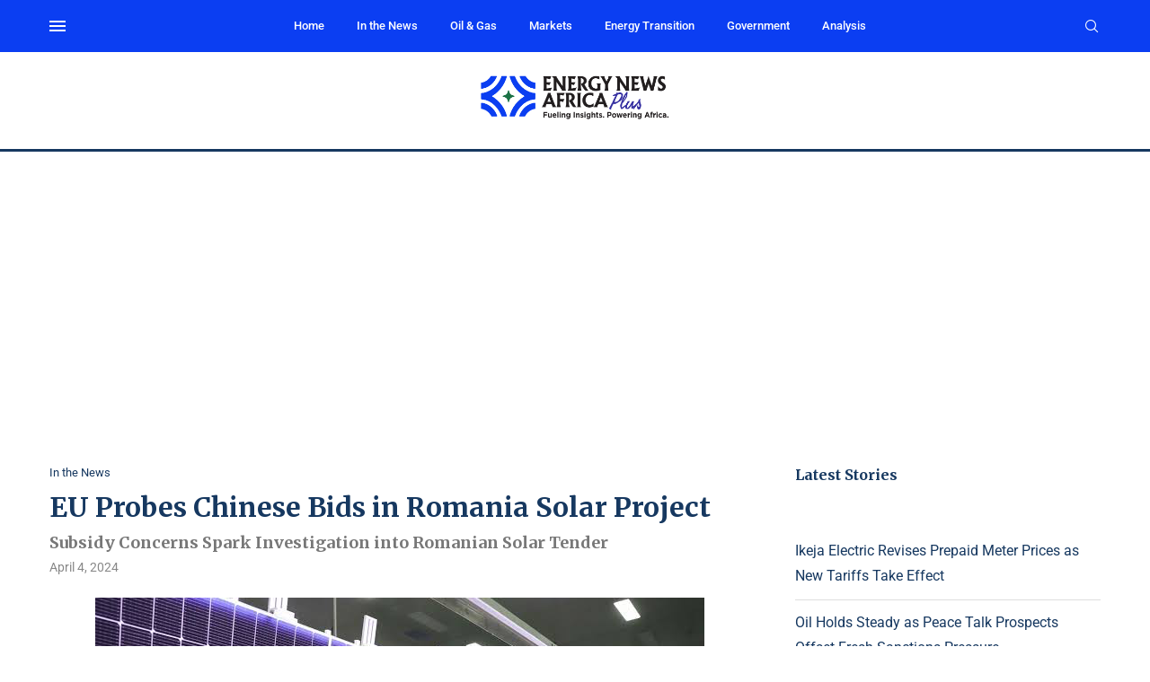

--- FILE ---
content_type: text/html; charset=utf-8
request_url: https://www.google.com/recaptcha/api2/aframe
body_size: 266
content:
<!DOCTYPE HTML><html><head><meta http-equiv="content-type" content="text/html; charset=UTF-8"></head><body><script nonce="inKkAaSLig2NKid2YvZSkA">/** Anti-fraud and anti-abuse applications only. See google.com/recaptcha */ try{var clients={'sodar':'https://pagead2.googlesyndication.com/pagead/sodar?'};window.addEventListener("message",function(a){try{if(a.source===window.parent){var b=JSON.parse(a.data);var c=clients[b['id']];if(c){var d=document.createElement('img');d.src=c+b['params']+'&rc='+(localStorage.getItem("rc::a")?sessionStorage.getItem("rc::b"):"");window.document.body.appendChild(d);sessionStorage.setItem("rc::e",parseInt(sessionStorage.getItem("rc::e")||0)+1);localStorage.setItem("rc::h",'1764247471213');}}}catch(b){}});window.parent.postMessage("_grecaptcha_ready", "*");}catch(b){}</script></body></html>

--- FILE ---
content_type: text/css
request_url: https://energynews.africa/wp-content/uploads/elementor/css/post-1069.css?ver=1738391983
body_size: 1785
content:
.elementor-1069 .elementor-element.elementor-element-2dfe504:not(.elementor-motion-effects-element-type-background), .elementor-1069 .elementor-element.elementor-element-2dfe504 > .elementor-motion-effects-container > .elementor-motion-effects-layer{background-color:#0B3EF2;}.elementor-1069 .elementor-element.elementor-element-2dfe504 > .elementor-container{max-width:1170px;}.elementor-1069 .elementor-element.elementor-element-2dfe504{transition:background 0.3s, border 0.3s, border-radius 0.3s, box-shadow 0.3s;padding:45px 0px 15px 0px;}.elementor-1069 .elementor-element.elementor-element-2dfe504 > .elementor-background-overlay{transition:background 0.3s, border-radius 0.3s, opacity 0.3s;}.elementor-1069 .elementor-element.elementor-element-2908e50 > .elementor-container{max-width:1170px;}.elementor-1069 .elementor-element.elementor-element-2908e50{margin-top:0px;margin-bottom:45px;}.elementor-widget-image .widget-image-caption{color:var( --e-global-color-text );font-family:var( --e-global-typography-text-font-family ), Sans-serif;font-weight:var( --e-global-typography-text-font-weight );}.elementor-1069 .elementor-element.elementor-element-23671bf{text-align:left;}.elementor-widget-text-editor{color:var( --e-global-color-text );font-family:var( --e-global-typography-text-font-family ), Sans-serif;font-weight:var( --e-global-typography-text-font-weight );}.elementor-widget-text-editor.elementor-drop-cap-view-stacked .elementor-drop-cap{background-color:var( --e-global-color-primary );}.elementor-widget-text-editor.elementor-drop-cap-view-framed .elementor-drop-cap, .elementor-widget-text-editor.elementor-drop-cap-view-default .elementor-drop-cap{color:var( --e-global-color-primary );border-color:var( --e-global-color-primary );}.elementor-1069 .elementor-element.elementor-element-4de7995 > .elementor-widget-container{margin:10px 0px 0px 0px;padding:0px 20px 0px 0px;}.elementor-1069 .elementor-element.elementor-element-4de7995{color:#DEDEDE;font-size:14px;line-height:1.7em;}.elementor-1069 .elementor-element.elementor-element-98572a5 > .elementor-element-populated{border-style:solid;border-width:0px 0px 0px 1px;border-color:#1D587F;margin:0px 0px 0px 0px;--e-column-margin-right:0px;--e-column-margin-left:0px;padding:0px 0px 0px 20px;}.elementor-1069 .elementor-element.elementor-element-9f82d24 > .elementor-widget-container{padding:0px 20px 0px 0px;}.elementor-1069 .elementor-element.elementor-element-9f82d24 .mega-menu-list li ul{margin-top:25px;}.elementor-1069 .elementor-element.elementor-element-9f82d24 .mega-menu-list > li > ul li{margin-bottom:18px;}html .elementor-1069 .elementor-element.elementor-element-9f82d24 .mega-menu-list > li > a{font-family:"Roboto", Sans-serif;font-size:15px;font-weight:bold;text-transform:uppercase;color:#FFFFFF;}html .elementor-1069 .elementor-element.elementor-element-9f82d24 .mega-menu-list ul li a{font-size:14px;color:#DEDEDE;}html .elementor-1069 .elementor-element.elementor-element-9f82d24 .mega-menu-list ul li a:hover{color:#FFFFFF;}.elementor-1069 .elementor-element.elementor-element-d546c63 > .elementor-element-populated{border-style:solid;border-width:0px 0px 0px 1px;border-color:#1D587F;padding:0px 0px 0px 20px;}.elementor-1069 .elementor-element.elementor-element-0a82135 .mega-menu-list ul .elementor-repeater-item-d4d75c9 .menu-label{background-color:#FC5356;}body.rtl .elementor-1069 .elementor-element.elementor-element-0a82135 .mega-menu-list ul .elementor-repeater-item-d4d75c9 .menu-label{border-color:#FC5356;}.elementor-1069 .elementor-element.elementor-element-0a82135 .mega-menu-list ul .elementor-repeater-item-d4d75c9 .menu-label:before{border-color:#FC5356;}.elementor-1069 .elementor-element.elementor-element-0a82135 > .elementor-widget-container{padding:0px 20px 0px 0px;}.elementor-1069 .elementor-element.elementor-element-0a82135 .mega-menu-list li ul{margin-top:25px;}.elementor-1069 .elementor-element.elementor-element-0a82135 .mega-menu-list > li > ul li{margin-bottom:18px;}html .elementor-1069 .elementor-element.elementor-element-0a82135 .mega-menu-list > li > a{font-family:"Roboto", Sans-serif;font-size:15px;font-weight:bold;text-transform:uppercase;color:#FFFFFF;}html .elementor-1069 .elementor-element.elementor-element-0a82135 .mega-menu-list ul li a{font-size:14px;color:#DEDEDE;}html .elementor-1069 .elementor-element.elementor-element-0a82135 .mega-menu-list ul li a:hover{color:#FFFFFF;}.elementor-1069 .elementor-element.elementor-element-b9619a7 > .elementor-element-populated{border-style:solid;border-width:0px 0px 0px 1px;border-color:#1D587F;margin:0px 0px 0px 0px;--e-column-margin-right:0px;--e-column-margin-left:0px;padding:0px 20px 0px 20px;}.elementor-1069 .elementor-element.elementor-element-3bf47f8 .penci-homepage-title{margin-bottom:0px;}.elementor-1069 .elementor-element.elementor-element-3bf47f8 .penci-homepage-title.style-21 .inner-arrow span,.elementor-1069 .elementor-element.elementor-element-3bf47f8 .penci-homepage-title.style-22 .inner-arrow span,.elementor-1069 .elementor-element.elementor-element-3bf47f8 .penci-homepage-title.style-23 .inner-arrow span,.elementor-1069 .elementor-element.elementor-element-3bf47f8 .penci-homepage-title.style-24 .inner-arrow span{--pcheading-cl:#FFFFFF;}.elementor-1069 .elementor-element.elementor-element-3bf47f8 .penci-border-arrow .inner-arrow{color:#FFFFFF;font-family:"Roboto", Sans-serif;}.elementor-1069 .elementor-element.elementor-element-3bf47f8 .penci-border-arrow .inner-arrow a{color:#FFFFFF;}.elementor-1069 .elementor-element.elementor-element-3bf47f8 .home-pupular-posts-title, .elementor-1069 .elementor-element.elementor-element-3bf47f8 .home-pupular-posts-title a, .penci-homepage-title.style-25 .inner-arrow > span{color:#FFFFFF;}.elementor-1069 .elementor-element.elementor-element-7602cb4 .pcbg-bgoverlay.active-overlay, .elementor-1069 .elementor-element.elementor-element-7602cb4 .pcbg-bgoverlaytext.active-overlay{background-color:transparent;background-image:linear-gradient(180deg, #02010100 0%, #000000 100%);}.elementor-1069 .elementor-element.elementor-element-7602cb4 > .elementor-widget-container{margin:10px 0px -40px 0px;}.elementor-1069 .elementor-element.elementor-element-7602cb4 .penci-bgitem .penci-image-holder:before{padding-top:66%;}.elementor-1069 .elementor-element.elementor-element-7602cb4 .pcbg-content-inner{padding:15px 15px 15px 15px;}.elementor-1069 .elementor-element.elementor-element-7602cb4 .penci-bgrid-based-custom .pcbg-content-inner .pcbg-above{color:#FFFFFF;}.elementor-1069 .elementor-element.elementor-element-7602cb4 .pcbg-content-inner .pcbg-above span{color:#FFFFFF;}.elementor-1069 .elementor-element.elementor-element-7602cb4 .pcbg-content-inner .pcbg-above span a{color:#FFFFFF;}.elementor-1069 .elementor-element.elementor-element-7602cb4 .pcbg-content-inner .pcbg-sub-title{color:#FFFFFF;}.elementor-1069 .elementor-element.elementor-element-7602cb4 .penci-bgrid-based-custom .pcbg-content-inner .pcbg-above, .elementor-1069 .elementor-element.elementor-element-7602cb4 .pcbg-content-inner .pcbg-above span,.elementor-1069 .elementor-element.elementor-element-7602cb4 .pcbg-content-inner .pcbg-above span a, .elementor-1069 .elementor-element.elementor-element-7602cb4 .pcbg-content-inner .pcbg-sub-title{font-size:12px;font-weight:bold;}.elementor-1069 .elementor-element.elementor-element-7602cb4 .pcbg-content-inner .pcbg-title a,.elementor-1069 .elementor-element.elementor-element-7602cb4 .pcbg-content-inner .pcbg-title{color:#FFFFFF;}.elementor-1069 .elementor-element.elementor-element-7602cb4 .pcbg-content-inner .pcbg-title a:hover{color:#FFFFFF;}.elementor-1069 .elementor-element.elementor-element-7602cb4 .pcbg-content-inner .pcbg-title,.elementor-1069 .elementor-element.elementor-element-7602cb4 .pcbg-content-inner .pcbg-title a{font-size:13px;}.elementor-1069 .elementor-element.elementor-element-7602cb4 .pcbg-content-inner .pcbg-meta{color:#FFFFFF;}.elementor-1069 .elementor-element.elementor-element-7602cb4 .pcbg-content-inner .pcbg-meta span{color:#FFFFFF;}.elementor-1069 .elementor-element.elementor-element-7602cb4 .pcbg-content-inner .pcbg-meta,.elementor-1069 .elementor-element.elementor-element-7602cb4 .pcbg-content-inner .pcbg-meta span, .elementor-1069 .elementor-element.elementor-element-7602cb4 .pcbg-content-inner .pcbg-meta a{font-size:12px;line-height:22px;}.elementor-1069 .elementor-element.elementor-element-efb41d8 > .elementor-widget-container{margin:0px 0px 0px 0px;}.elementor-1069 .elementor-element.elementor-element-efb41d8 .penci-smalllist{--pcsl-hgap:30px;}.elementor-1069 .elementor-element.elementor-element-efb41d8 .pcsl-inner .pcsl-thumb{width:30%;}.elementor-1069 .elementor-element.elementor-element-efb41d8 .pcsl-imgpos-left .pcsl-content, .elementor-1069 .elementor-element.elementor-element-efb41d8 .pcsl-imgpos-right .pcsl-content{width:calc( 100% - 30% );}.elementor-1069 .elementor-element.elementor-element-efb41d8 .pcsl-imgpos-left.pcsl-hdate .pcsl-content, .elementor-1069 .elementor-element.elementor-element-efb41d8 .pcsl-imgpos-right.pcsl-hdate .pcsl-content{width:calc( 100% - var(--pcsl-dwidth) - 30% );}.elementor-1069 .elementor-element.elementor-element-efb41d8 .pcsl-inner .penci-image-holder:before{padding-top:100%;}.elementor-1069 .elementor-element.elementor-element-efb41d8 .pcsl-itemin{padding:0px 0px 0px 0px;border-width:0px 0px 0px 0px;}.elementor-1069 .elementor-element.elementor-element-efb41d8 .cat > a.penci-cat-name{color:#FFFFFF;font-size:10px;font-weight:bold;text-transform:uppercase;}.elementor-1069 .elementor-element.elementor-element-efb41d8 .pcsl-content .pcsl-title a{color:#FFFFFF;}.elementor-1069 .elementor-element.elementor-element-efb41d8 .pcsl-content .pcsl-title a:hover{color:#FFFFFF;}.elementor-1069 .elementor-element.elementor-element-efb41d8 .pcsl-content .pcsl-title{font-size:12px;}.elementor-1069 .elementor-element.elementor-element-efb41d8 .grid-post-box-meta span{color:#163860;}.elementor-1069 .elementor-element.elementor-element-efb41d8 .grid-post-box-meta{font-size:12px;}.elementor-1069 .elementor-element.elementor-element-d0204a5 > .elementor-element-populated{border-style:solid;border-width:0px 0px 0px 1px;border-color:#1D587F;margin:0px 0px 0px 0px;--e-column-margin-right:0px;--e-column-margin-left:0px;padding:0px 0px 0px 20px;}.elementor-1069 .elementor-element.elementor-element-2988a88 .penci-homepage-title{margin-bottom:0px;}.elementor-1069 .elementor-element.elementor-element-2988a88 .penci-homepage-title.style-21 .inner-arrow span,.elementor-1069 .elementor-element.elementor-element-2988a88 .penci-homepage-title.style-22 .inner-arrow span,.elementor-1069 .elementor-element.elementor-element-2988a88 .penci-homepage-title.style-23 .inner-arrow span,.elementor-1069 .elementor-element.elementor-element-2988a88 .penci-homepage-title.style-24 .inner-arrow span{--pcheading-cl:#FFFFFF;}.elementor-1069 .elementor-element.elementor-element-2988a88 .penci-border-arrow .inner-arrow{color:#FFFFFF;font-family:"Roboto", Sans-serif;}.elementor-1069 .elementor-element.elementor-element-2988a88 .penci-border-arrow .inner-arrow a{color:#FFFFFF;}.elementor-1069 .elementor-element.elementor-element-2988a88 .home-pupular-posts-title, .elementor-1069 .elementor-element.elementor-element-2988a88 .home-pupular-posts-title a, .penci-homepage-title.style-25 .inner-arrow > span{color:#FFFFFF;}.elementor-1069 .elementor-element.elementor-element-ae7f84f > .elementor-widget-container{margin:0px 0px 0px 0px;}.elementor-1069 .elementor-element.elementor-element-ae7f84f .penci-smalllist{--pcsl-hgap:30px;--pcsl-between:15px;}.elementor-1069 .elementor-element.elementor-element-ae7f84f .pcsl-inner .pcsl-iteminer{align-items:center;}.elementor-1069 .elementor-element.elementor-element-ae7f84f .pcsl-inner .pcsl-thumb{width:30%;}.elementor-1069 .elementor-element.elementor-element-ae7f84f .pcsl-imgpos-left .pcsl-content, .elementor-1069 .elementor-element.elementor-element-ae7f84f .pcsl-imgpos-right .pcsl-content{width:calc( 100% - 30% );}.elementor-1069 .elementor-element.elementor-element-ae7f84f .pcsl-imgpos-left.pcsl-hdate .pcsl-content, .elementor-1069 .elementor-element.elementor-element-ae7f84f .pcsl-imgpos-right.pcsl-hdate .pcsl-content{width:calc( 100% - var(--pcsl-dwidth) - 30% );}.elementor-1069 .elementor-element.elementor-element-ae7f84f .pcsl-inner .penci-image-holder:before{padding-top:100%;}.elementor-1069 .elementor-element.elementor-element-ae7f84f .pcsl-itemin{padding:0px 0px 0px 0px;border-width:0px 0px 0px 0px;}.elementor-1069 .elementor-element.elementor-element-ae7f84f .cat > a.penci-cat-name{color:#FFFFFF;font-size:10px;font-weight:bold;text-transform:uppercase;}.elementor-1069 .elementor-element.elementor-element-ae7f84f .pcsl-content .pcsl-title a{color:#FFFFFF;}.elementor-1069 .elementor-element.elementor-element-ae7f84f .pcsl-content .pcsl-title a:hover{color:#FFFFFF;}.elementor-1069 .elementor-element.elementor-element-ae7f84f .pcsl-content .pcsl-title{font-size:12px;}.elementor-1069 .elementor-element.elementor-element-ae7f84f .grid-post-box-meta span{color:#163860;}.elementor-1069 .elementor-element.elementor-element-ae7f84f .grid-post-box-meta{font-size:12px;}.elementor-widget-divider{--divider-color:var( --e-global-color-secondary );}.elementor-widget-divider .elementor-divider__text{color:var( --e-global-color-secondary );font-family:var( --e-global-typography-secondary-font-family ), Sans-serif;font-weight:var( --e-global-typography-secondary-font-weight );}.elementor-widget-divider.elementor-view-stacked .elementor-icon{background-color:var( --e-global-color-secondary );}.elementor-widget-divider.elementor-view-framed .elementor-icon, .elementor-widget-divider.elementor-view-default .elementor-icon{color:var( --e-global-color-secondary );border-color:var( --e-global-color-secondary );}.elementor-widget-divider.elementor-view-framed .elementor-icon, .elementor-widget-divider.elementor-view-default .elementor-icon svg{fill:var( --e-global-color-secondary );}.elementor-1069 .elementor-element.elementor-element-8e27855{--divider-border-style:solid;--divider-color:#1D587F;--divider-border-width:1px;}.elementor-1069 .elementor-element.elementor-element-8e27855 > .elementor-widget-container{margin:-10px 0px -20px 0px;padding:0px 0px 0px 0px;}.elementor-1069 .elementor-element.elementor-element-8e27855 .elementor-divider-separator{width:100%;}.elementor-1069 .elementor-element.elementor-element-8e27855 .elementor-divider{padding-block-start:15px;padding-block-end:15px;}.elementor-1069 .elementor-element.elementor-element-4ed53b7 > .elementor-container > .elementor-column > .elementor-widget-wrap{align-content:center;align-items:center;}.elementor-1069 .elementor-element.elementor-element-4ed53b7 > .elementor-container{max-width:1170px;}.elementor-1069 .elementor-element.elementor-element-fd4fc0e{text-align:left;color:#DEDEDE;font-size:13px;line-height:1.7em;}.elementor-1069 .elementor-element.elementor-element-3ebd619{--grid-template-columns:repeat(0, auto);--icon-size:14px;--grid-column-gap:10px;--grid-row-gap:5px;}.elementor-1069 .elementor-element.elementor-element-3ebd619 .elementor-widget-container{text-align:right;}.elementor-1069 .elementor-element.elementor-element-3ebd619 .elementor-social-icon{background-color:#000000;--icon-padding:0.5em;}.elementor-1069 .elementor-element.elementor-element-3ebd619 .elementor-social-icon:hover{background-color:#000000;}.elementor-1069 .elementor-element.elementor-element-3ebd619 .elementor-social-icon:hover i{color:#FFFFFF;}.elementor-1069 .elementor-element.elementor-element-3ebd619 .elementor-social-icon:hover svg{fill:#FFFFFF;}@media(min-width:768px){.elementor-1069 .elementor-element.elementor-element-98572a5{width:16%;}.elementor-1069 .elementor-element.elementor-element-d546c63{width:16%;}.elementor-1069 .elementor-element.elementor-element-b9619a7{width:23.982%;}.elementor-1069 .elementor-element.elementor-element-d0204a5{width:24.018%;}}@media(max-width:1024px){.elementor-1069 .elementor-element.elementor-element-2908e50{margin-top:0px;margin-bottom:40px;}.elementor-1069 .elementor-element.elementor-element-c46674a > .elementor-element-populated{margin:0px 20px 20px 20px;--e-column-margin-right:20px;--e-column-margin-left:20px;}.elementor-1069 .elementor-element.elementor-element-98572a5 > .elementor-element-populated{margin:0px 0px 0px 0px;--e-column-margin-right:0px;--e-column-margin-left:0px;padding:0px 20px 20px 20px;}.elementor-1069 .elementor-element.elementor-element-d546c63 > .elementor-element-populated{margin:20px 0px 0px 0px;--e-column-margin-right:0px;--e-column-margin-left:0px;}.elementor-1069 .elementor-element.elementor-element-b9619a7 > .elementor-element-populated{border-width:0px 0px 0px 0px;margin:20px 0px 0px 0px;--e-column-margin-right:0px;--e-column-margin-left:0px;padding:0px 20px 20px 20px;}.elementor-1069 .elementor-element.elementor-element-efb41d8 .pcsl-content .pcsl-title{font-size:14px;}.elementor-1069 .elementor-element.elementor-element-d0204a5 > .elementor-element-populated{margin:20px 0px 0px 0px;--e-column-margin-right:0px;--e-column-margin-left:0px;padding:0px 20px 20px 20px;}.elementor-1069 .elementor-element.elementor-element-ae7f84f .pcsl-content .pcsl-title{font-size:16px;}.elementor-1069 .elementor-element.elementor-element-4e67ec2 > .elementor-element-populated{margin:0px 10px 0px 10px;--e-column-margin-right:10px;--e-column-margin-left:10px;}.elementor-1069 .elementor-element.elementor-element-fd4fc0e{text-align:center;}.elementor-1069 .elementor-element.elementor-element-3ebd619 .elementor-widget-container{text-align:center;}.elementor-1069 .elementor-element.elementor-element-3ebd619 > .elementor-widget-container{padding:10px 0px 10px 0px;}}@media(max-width:767px){.elementor-1069 .elementor-element.elementor-element-2908e50{margin-top:0px;margin-bottom:20px;}.elementor-1069 .elementor-element.elementor-element-c46674a > .elementor-element-populated{margin:0px 15px 30px 15px;--e-column-margin-right:15px;--e-column-margin-left:15px;}.elementor-1069 .elementor-element.elementor-element-98572a5 > .elementor-element-populated{border-width:0px 0px 0px 0px;padding:0px 15px 30px 15px;}.elementor-1069 .elementor-element.elementor-element-d546c63 > .elementor-element-populated{border-width:0px 0px 0px 0px;margin:0px 0px 0px 0px;--e-column-margin-right:0px;--e-column-margin-left:0px;padding:0px 15px 30px 15px;}.elementor-1069 .elementor-element.elementor-element-b9619a7 > .elementor-element-populated{margin:0px 0px 0px 0px;--e-column-margin-right:0px;--e-column-margin-left:0px;padding:0px 15px 30px 15px;}.elementor-1069 .elementor-element.elementor-element-d0204a5 > .elementor-element-populated{margin:0px 0px 0px 0px;--e-column-margin-right:0px;--e-column-margin-left:0px;padding:0px 15px 30px 15px;}.elementor-1069 .elementor-element.elementor-element-ae7f84f .pcsl-content .pcsl-title{font-size:14px;}.elementor-1069 .elementor-element.elementor-element-fd4fc0e{text-align:center;}.elementor-1069 .elementor-element.elementor-element-3ebd619 > .elementor-widget-container{margin:10px 0px 0px 0px;}}@media(max-width:1024px) and (min-width:768px){.elementor-1069 .elementor-element.elementor-element-c46674a{width:40%;}.elementor-1069 .elementor-element.elementor-element-98572a5{width:30%;}.elementor-1069 .elementor-element.elementor-element-d546c63{width:30%;}.elementor-1069 .elementor-element.elementor-element-b9619a7{width:50%;}.elementor-1069 .elementor-element.elementor-element-d0204a5{width:50%;}.elementor-1069 .elementor-element.elementor-element-4e67ec2{width:100%;}.elementor-1069 .elementor-element.elementor-element-688e60d{width:100%;}}